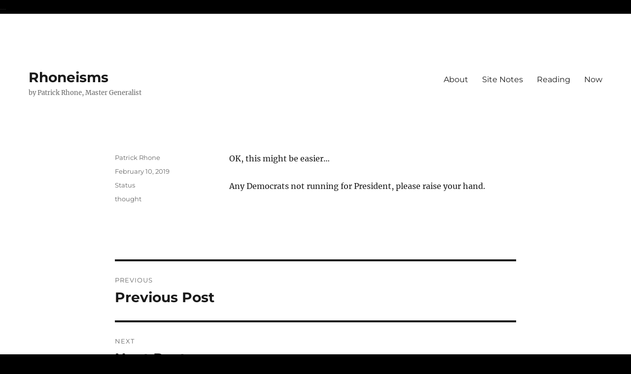

--- FILE ---
content_type: text/css
request_url: https://www.patrickrhone.net/wp-content/themes/twenty-sixteen-child/style.css?ver=6.8.3
body_size: -16
content:
/*
Theme Name:     Twenty Sixteen Child
Description:    A child theme for Twenty Sixteen
Author:         abrightclearweb
Author URI:		http://www.abrightclearweb.com
Template:       twentysixteen
License: 		GNU General Public License v2 or later
License URI:	http://www.gnu.org/licenses/gpl-2.0.html

(optional values you can add: Theme URI, Author URI, Version, License, License URI, Tags, Text Domain)
*/


--- FILE ---
content_type: text/css
request_url: https://www.patrickrhone.net/wp-content/themes/twenty-sixteen-child/style.css?ver=20250415
body_size: -39
content:
/*
Theme Name:     Twenty Sixteen Child
Description:    A child theme for Twenty Sixteen
Author:         abrightclearweb
Author URI:		http://www.abrightclearweb.com
Template:       twentysixteen
License: 		GNU General Public License v2 or later
License URI:	http://www.gnu.org/licenses/gpl-2.0.html

(optional values you can add: Theme URI, Author URI, Version, License, License URI, Tags, Text Domain)
*/
